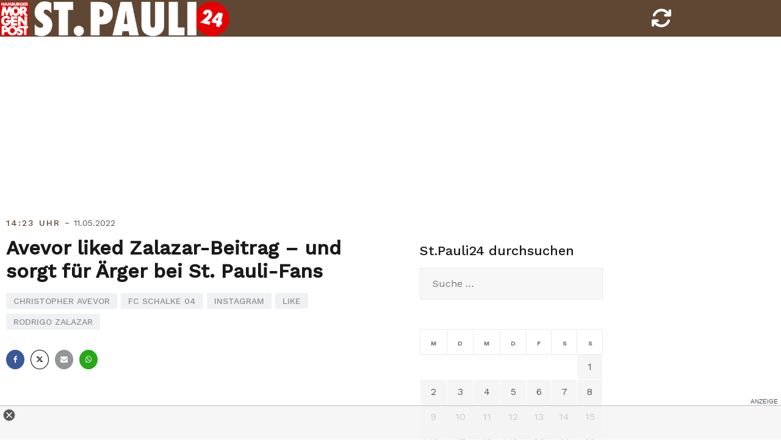

--- FILE ---
content_type: text/html; charset=UTF-8
request_url: https://stpauli24.mopo.de/2022/05/11/avevor-liked-zalazar-beitrag-und-sorgt-fuer-aerger-bei-st-pauli-fans.html
body_size: 13744
content:
<!doctype html>
<html lang="de-DE">
<head>
<script type="text/javascript" src="https://cdn.opencmp.net/tcf-v2/cmp-stub-latest.js" id="open-cmp-stub" data-activation-key="63a46e3511f9335bc487be7f" data-domain="stpauli24.mopo.de"></script>


<script type="module" src="//cl-eu2.k5a.io/617ed1c0b7590372fd538792.module.js"></script>
<script nomodule src="//cl-eu2.k5a.io/617ed1c0b7590372fd538792.nomodule.js" defer></script>

<script src="https://static.cleverpush.com/channel/loader/BFCJPNuM9iMbDhhD2.js" async></script>


<script type="text/javascript">
						window._taboola = window._taboola || [];
					  _taboola.push({article:'auto'});
					  !function (e, f, u, i) {
					    if (!document.getElementById(i)){
					      e.async = 1;
					      e.src = u;
					      e.id = i;
					      f.parentNode.insertBefore(e, f);
					    }
					  }(document.createElement('script'),
					  document.getElementsByTagName('script')[0],
					  '//cdn.taboola.com/libtrc/morgenpost-stpauli24/loader.js',
					  'tb_loader_script');
					  if(window.performance && typeof window.performance.mark == 'function')
					    {window.performance.mark('tbl_ic');}
</script>



	<script type="text/javascript">
			window._taboola = window._taboola || [];
			_taboola.push({
				mode: 'thumbnails-a-3x1',
				container: 'taboola-below-article-thumbnails',
				placement: 'Below Article Thumbnails',
				target_type: 'mix'
			});
		 console.log('below article in head');
	</script>




<!-- Copyright (c) 2000-2022 etracker GmbH. All rights reserved. -->
<!-- This material may not be reproduced, displayed, modified or distributed -->
<!-- without the express prior written permission of the copyright holder. -->
<!-- etracker tracklet 5.0 -->
<script type="text/javascript">
// var et_pagename = "";
// var et_areas = "";
// var et_tval = 0;
// var et_tsale = 0;
// var et_tonr = "";
// var et_basket = "";
var et_proxy_redirect = "//stats.mopo.de";
var et_seg1 = "51820";var et_seg2 = "Artikel";
</script>
<script id="_etLoader" type="text/javascript" charset="UTF-8" data-block-cookies="true"  data-secure-code="4EbOsx" src="//stats.mopo.de/code/e.js" async></script>
<!-- etracker tracklet 5.0 end -->

<!--
    ____               _      __           ___      __       __         _        __              _____________ _____    _____  ______    _
   / __ )___ _      __(_)____/ /_     ____/ (_)____/ /_     / /_  ___  (_)  ____/ /__  _____    /  __   __   /  __  \  / __  \/  __  \  / /
  / __  / _ \ | /| / / / ___/ __ \   / __  / / ___/ __ \   / __ \/ _ \/ /  / __  / _ \/ ___/   /  / /  / /  /  /  \  \/ (__) /  /  \  \/ /
 / /_/ /  __/ |/ |/ / / /  / /_/ /  / /_/ / / /__/ / / /  / /_/ /  __/ /  / /_/ /  __/ /      /  / /  / /  /\  \__/  /  ____/\  \__/  /_/
/_____/\___/|__/|__/_/_/  /_.___/   \__,_/_/\___/_/ /_/  /_.___/\___/_/   \__,_/\___/_/      /__/ /__/ /__/  \______/__/      \______(_)

Mehr unter https://www.mopo.de/jobs-bei-der-mopo

-->

    <script>
   const getCookieValue = (name) => (
     document.cookie.match('(^|;)\\s*' + name + '\\s*=\\s*([^;]+)')?.pop() || ''
  )
  </script>



	<meta charset="UTF-8">
	<meta name="viewport" content="width=device-width, initial-scale=1, user-scalable=no, maximum-scale=1">
	<link rel="profile" href="http://gmpg.org/xfn/11">
    <link href="https://stpauli24.mopo.de/wp-content/themes/airi-stpauli24/font/fontawesome/css/all.css" rel="stylesheet">
	<meta property="fb:admins" content="196072707519" />
	<meta property="fb:app_id" content="405303502919952"/>
	<meta property="twitter:account_id" content="557760874"/>

<meta name="theme-color" content="#604734">
<meta name="msapplication-navbutton-color" content="#604734">
<meta name="apple-mobile-web-app-status-bar-style" content="#604734">

	<meta name='robots' content='index, follow, max-image-preview:large, max-snippet:-1, max-video-preview:-1' />

	<!-- This site is optimized with the Yoast SEO plugin v20.8 - https://yoast.com/wordpress/plugins/seo/ -->
	<title>Avevor liked Zalazar-Beitrag – und sorgt für Ärger bei St. Pauli-Fans</title>
	<link rel="canonical" href="https://stpauli24.mopo.de/2022/05/11/avevor-liked-zalazar-beitrag-und-sorgt-fuer-aerger-bei-st-pauli-fans.html" />
	<meta property="og:locale" content="de_DE" />
	<meta property="og:type" content="article" />
	<meta property="og:title" content="Avevor liked Zalazar-Beitrag – und sorgt für Ärger bei St. Pauli-Fans" />
	<meta property="og:description" content="Dass ausgerechnet Ex-St. Pauli-Profi Rodrygo Zalazar das 3:2 für Schalke erzielte und damit die Aufstiegshoffnungen [&hellip;]" />
	<meta property="og:url" content="https://stpauli24.mopo.de/2022/05/11/avevor-liked-zalazar-beitrag-und-sorgt-fuer-aerger-bei-st-pauli-fans.html" />
	<meta property="og:site_name" content="StPauli24" />
	<meta property="article:publisher" content="https://www.facebook.com/hamburgermorgenpost" />
	<meta property="article:published_time" content="2022-05-11T12:23:14+00:00" />
	<meta property="article:modified_time" content="2022-05-11T12:08:43+00:00" />
	<meta property="og:image" content="https://stpauli24.mopo.de/wp-content/uploads/2022/05/Screenshot-Instagram-300x279.png" />
	<meta name="author" content="Tim Meinke" />
	<meta name="twitter:card" content="summary_large_image" />
	<meta name="twitter:creator" content="@mopo_sport" />
	<meta name="twitter:site" content="@mopo_sport" />
	<meta name="twitter:label1" content="Verfasst von" />
	<meta name="twitter:data1" content="Tim Meinke" />
	<meta name="twitter:label2" content="Geschätzte Lesezeit" />
	<meta name="twitter:data2" content="1 Minute" />
	<script type="application/ld+json" class="yoast-schema-graph">{"@context":"https://schema.org","@graph":[{"@type":["Article","BlogPosting"],"@id":"https://stpauli24.mopo.de/2022/05/11/avevor-liked-zalazar-beitrag-und-sorgt-fuer-aerger-bei-st-pauli-fans.html#article","isPartOf":{"@id":"https://stpauli24.mopo.de/2022/05/11/avevor-liked-zalazar-beitrag-und-sorgt-fuer-aerger-bei-st-pauli-fans.html"},"author":{"name":"Tim Meinke","@id":"https://stpauli24.mopo.de/#/schema/person/d0b4b2a05404d6c7a520f59a02bab02e"},"headline":"Avevor liked Zalazar-Beitrag – und sorgt für Ärger bei St. Pauli-Fans","datePublished":"2022-05-11T12:23:14+00:00","dateModified":"2022-05-11T12:08:43+00:00","mainEntityOfPage":{"@id":"https://stpauli24.mopo.de/2022/05/11/avevor-liked-zalazar-beitrag-und-sorgt-fuer-aerger-bei-st-pauli-fans.html"},"wordCount":144,"publisher":{"@id":"https://stpauli24.mopo.de/#organization"},"image":{"@id":"https://stpauli24.mopo.de/2022/05/11/avevor-liked-zalazar-beitrag-und-sorgt-fuer-aerger-bei-st-pauli-fans.html#primaryimage"},"thumbnailUrl":"https://stpauli24.mopo.de/wp-content/uploads/2022/05/Screenshot-Instagram-300x279.png","keywords":["Christopher Avevor","FC Schalke 04","Instagram","Like","Rodrigo Zalazar"],"articleSection":["stpauli24"],"inLanguage":"de-DE"},{"@type":"WebPage","@id":"https://stpauli24.mopo.de/2022/05/11/avevor-liked-zalazar-beitrag-und-sorgt-fuer-aerger-bei-st-pauli-fans.html","url":"https://stpauli24.mopo.de/2022/05/11/avevor-liked-zalazar-beitrag-und-sorgt-fuer-aerger-bei-st-pauli-fans.html","name":"Avevor liked Zalazar-Beitrag – und sorgt für Ärger bei St. Pauli-Fans","isPartOf":{"@id":"https://stpauli24.mopo.de/#website"},"primaryImageOfPage":{"@id":"https://stpauli24.mopo.de/2022/05/11/avevor-liked-zalazar-beitrag-und-sorgt-fuer-aerger-bei-st-pauli-fans.html#primaryimage"},"image":{"@id":"https://stpauli24.mopo.de/2022/05/11/avevor-liked-zalazar-beitrag-und-sorgt-fuer-aerger-bei-st-pauli-fans.html#primaryimage"},"thumbnailUrl":"https://stpauli24.mopo.de/wp-content/uploads/2022/05/Screenshot-Instagram-300x279.png","datePublished":"2022-05-11T12:23:14+00:00","dateModified":"2022-05-11T12:08:43+00:00","breadcrumb":{"@id":"https://stpauli24.mopo.de/2022/05/11/avevor-liked-zalazar-beitrag-und-sorgt-fuer-aerger-bei-st-pauli-fans.html#breadcrumb"},"inLanguage":"de-DE","potentialAction":[{"@type":"ReadAction","target":["https://stpauli24.mopo.de/2022/05/11/avevor-liked-zalazar-beitrag-und-sorgt-fuer-aerger-bei-st-pauli-fans.html"]}]},{"@type":"ImageObject","inLanguage":"de-DE","@id":"https://stpauli24.mopo.de/2022/05/11/avevor-liked-zalazar-beitrag-und-sorgt-fuer-aerger-bei-st-pauli-fans.html#primaryimage","url":"https://stpauli24.mopo.de/wp-content/uploads/2022/05/Screenshot-Instagram.png","contentUrl":"https://stpauli24.mopo.de/wp-content/uploads/2022/05/Screenshot-Instagram.png","width":694,"height":645,"caption":"Screenshot Instagram"},{"@type":"BreadcrumbList","@id":"https://stpauli24.mopo.de/2022/05/11/avevor-liked-zalazar-beitrag-und-sorgt-fuer-aerger-bei-st-pauli-fans.html#breadcrumb","itemListElement":[{"@type":"ListItem","position":1,"name":"Startseite","item":"https://stpauli24.mopo.de/"},{"@type":"ListItem","position":2,"name":"Avevor liked Zalazar-Beitrag – und sorgt für Ärger bei St. Pauli-Fans"}]},{"@type":"WebSite","@id":"https://stpauli24.mopo.de/#website","url":"https://stpauli24.mopo.de/","name":"StPauli24","description":"Der St.Pauli-Liveticker der MOPO","publisher":{"@id":"https://stpauli24.mopo.de/#organization"},"potentialAction":[{"@type":"SearchAction","target":{"@type":"EntryPoint","urlTemplate":"https://stpauli24.mopo.de/?s={search_term_string}"},"query-input":"required name=search_term_string"}],"inLanguage":"de-DE"},{"@type":"Organization","@id":"https://stpauli24.mopo.de/#organization","name":"Morgenpost Verlag GmbH","url":"https://stpauli24.mopo.de/","logo":{"@type":"ImageObject","inLanguage":"de-DE","@id":"https://stpauli24.mopo.de/#/schema/logo/image/","url":"https://stpauli24.mopo.de/wp-content/uploads/2019/03/325x80_StPauli24.png","contentUrl":"https://stpauli24.mopo.de/wp-content/uploads/2019/03/325x80_StPauli24.png","width":325,"height":80,"caption":"Morgenpost Verlag GmbH"},"image":{"@id":"https://stpauli24.mopo.de/#/schema/logo/image/"},"sameAs":["https://www.facebook.com/hamburgermorgenpost","https://twitter.com/mopo_sport","https://www.instagram.com/hamburgermorgenpost/","https://www.linkedin.com/company/morgenpost-verlag-gmbh"]},{"@type":"Person","@id":"https://stpauli24.mopo.de/#/schema/person/d0b4b2a05404d6c7a520f59a02bab02e","name":"Tim Meinke"}]}</script>
	<!-- / Yoast SEO plugin. -->


<link rel="alternate" type="application/rss+xml" title="StPauli24 &raquo; Feed" href="https://stpauli24.mopo.de/feed" />
<link rel="alternate" type="application/rss+xml" title="StPauli24 &raquo; Kommentar-Feed" href="https://stpauli24.mopo.de/comments/feed" />
<link rel="alternate" type="application/rss+xml" title="StPauli24 &raquo; Avevor liked Zalazar-Beitrag – und sorgt für Ärger bei St. Pauli-Fans Kommentar-Feed" href="https://stpauli24.mopo.de/2022/05/11/avevor-liked-zalazar-beitrag-und-sorgt-fuer-aerger-bei-st-pauli-fans.html/feed" />
<link rel='stylesheet' id='airi-bootstrap-css' href='https://stpauli24.mopo.de/wp-content/themes/airi-stpauli24/css/bootstrap/bootstrap.min.css?ver=1' type='text/css' media='all' />
<link rel='stylesheet' id='wp-block-library-css' href='https://stpauli24.mopo.de/wp-includes/css/dist/block-library/style.min.css?ver=6.2.2' type='text/css' media='all' />
<link rel='stylesheet' id='classic-theme-styles-css' href='https://stpauli24.mopo.de/wp-includes/css/classic-themes.min.css?ver=6.2.2' type='text/css' media='all' />
<style id='global-styles-inline-css' type='text/css'>
body{--wp--preset--color--black: #000000;--wp--preset--color--cyan-bluish-gray: #abb8c3;--wp--preset--color--white: #ffffff;--wp--preset--color--pale-pink: #f78da7;--wp--preset--color--vivid-red: #cf2e2e;--wp--preset--color--luminous-vivid-orange: #ff6900;--wp--preset--color--luminous-vivid-amber: #fcb900;--wp--preset--color--light-green-cyan: #7bdcb5;--wp--preset--color--vivid-green-cyan: #00d084;--wp--preset--color--pale-cyan-blue: #8ed1fc;--wp--preset--color--vivid-cyan-blue: #0693e3;--wp--preset--color--vivid-purple: #9b51e0;--wp--preset--gradient--vivid-cyan-blue-to-vivid-purple: linear-gradient(135deg,rgba(6,147,227,1) 0%,rgb(155,81,224) 100%);--wp--preset--gradient--light-green-cyan-to-vivid-green-cyan: linear-gradient(135deg,rgb(122,220,180) 0%,rgb(0,208,130) 100%);--wp--preset--gradient--luminous-vivid-amber-to-luminous-vivid-orange: linear-gradient(135deg,rgba(252,185,0,1) 0%,rgba(255,105,0,1) 100%);--wp--preset--gradient--luminous-vivid-orange-to-vivid-red: linear-gradient(135deg,rgba(255,105,0,1) 0%,rgb(207,46,46) 100%);--wp--preset--gradient--very-light-gray-to-cyan-bluish-gray: linear-gradient(135deg,rgb(238,238,238) 0%,rgb(169,184,195) 100%);--wp--preset--gradient--cool-to-warm-spectrum: linear-gradient(135deg,rgb(74,234,220) 0%,rgb(151,120,209) 20%,rgb(207,42,186) 40%,rgb(238,44,130) 60%,rgb(251,105,98) 80%,rgb(254,248,76) 100%);--wp--preset--gradient--blush-light-purple: linear-gradient(135deg,rgb(255,206,236) 0%,rgb(152,150,240) 100%);--wp--preset--gradient--blush-bordeaux: linear-gradient(135deg,rgb(254,205,165) 0%,rgb(254,45,45) 50%,rgb(107,0,62) 100%);--wp--preset--gradient--luminous-dusk: linear-gradient(135deg,rgb(255,203,112) 0%,rgb(199,81,192) 50%,rgb(65,88,208) 100%);--wp--preset--gradient--pale-ocean: linear-gradient(135deg,rgb(255,245,203) 0%,rgb(182,227,212) 50%,rgb(51,167,181) 100%);--wp--preset--gradient--electric-grass: linear-gradient(135deg,rgb(202,248,128) 0%,rgb(113,206,126) 100%);--wp--preset--gradient--midnight: linear-gradient(135deg,rgb(2,3,129) 0%,rgb(40,116,252) 100%);--wp--preset--duotone--dark-grayscale: url('#wp-duotone-dark-grayscale');--wp--preset--duotone--grayscale: url('#wp-duotone-grayscale');--wp--preset--duotone--purple-yellow: url('#wp-duotone-purple-yellow');--wp--preset--duotone--blue-red: url('#wp-duotone-blue-red');--wp--preset--duotone--midnight: url('#wp-duotone-midnight');--wp--preset--duotone--magenta-yellow: url('#wp-duotone-magenta-yellow');--wp--preset--duotone--purple-green: url('#wp-duotone-purple-green');--wp--preset--duotone--blue-orange: url('#wp-duotone-blue-orange');--wp--preset--font-size--small: 13px;--wp--preset--font-size--medium: 20px;--wp--preset--font-size--large: 36px;--wp--preset--font-size--x-large: 42px;--wp--preset--spacing--20: 0.44rem;--wp--preset--spacing--30: 0.67rem;--wp--preset--spacing--40: 1rem;--wp--preset--spacing--50: 1.5rem;--wp--preset--spacing--60: 2.25rem;--wp--preset--spacing--70: 3.38rem;--wp--preset--spacing--80: 5.06rem;--wp--preset--shadow--natural: 6px 6px 9px rgba(0, 0, 0, 0.2);--wp--preset--shadow--deep: 12px 12px 50px rgba(0, 0, 0, 0.4);--wp--preset--shadow--sharp: 6px 6px 0px rgba(0, 0, 0, 0.2);--wp--preset--shadow--outlined: 6px 6px 0px -3px rgba(255, 255, 255, 1), 6px 6px rgba(0, 0, 0, 1);--wp--preset--shadow--crisp: 6px 6px 0px rgba(0, 0, 0, 1);}:where(.is-layout-flex){gap: 0.5em;}body .is-layout-flow > .alignleft{float: left;margin-inline-start: 0;margin-inline-end: 2em;}body .is-layout-flow > .alignright{float: right;margin-inline-start: 2em;margin-inline-end: 0;}body .is-layout-flow > .aligncenter{margin-left: auto !important;margin-right: auto !important;}body .is-layout-constrained > .alignleft{float: left;margin-inline-start: 0;margin-inline-end: 2em;}body .is-layout-constrained > .alignright{float: right;margin-inline-start: 2em;margin-inline-end: 0;}body .is-layout-constrained > .aligncenter{margin-left: auto !important;margin-right: auto !important;}body .is-layout-constrained > :where(:not(.alignleft):not(.alignright):not(.alignfull)){max-width: var(--wp--style--global--content-size);margin-left: auto !important;margin-right: auto !important;}body .is-layout-constrained > .alignwide{max-width: var(--wp--style--global--wide-size);}body .is-layout-flex{display: flex;}body .is-layout-flex{flex-wrap: wrap;align-items: center;}body .is-layout-flex > *{margin: 0;}:where(.wp-block-columns.is-layout-flex){gap: 2em;}.has-black-color{color: var(--wp--preset--color--black) !important;}.has-cyan-bluish-gray-color{color: var(--wp--preset--color--cyan-bluish-gray) !important;}.has-white-color{color: var(--wp--preset--color--white) !important;}.has-pale-pink-color{color: var(--wp--preset--color--pale-pink) !important;}.has-vivid-red-color{color: var(--wp--preset--color--vivid-red) !important;}.has-luminous-vivid-orange-color{color: var(--wp--preset--color--luminous-vivid-orange) !important;}.has-luminous-vivid-amber-color{color: var(--wp--preset--color--luminous-vivid-amber) !important;}.has-light-green-cyan-color{color: var(--wp--preset--color--light-green-cyan) !important;}.has-vivid-green-cyan-color{color: var(--wp--preset--color--vivid-green-cyan) !important;}.has-pale-cyan-blue-color{color: var(--wp--preset--color--pale-cyan-blue) !important;}.has-vivid-cyan-blue-color{color: var(--wp--preset--color--vivid-cyan-blue) !important;}.has-vivid-purple-color{color: var(--wp--preset--color--vivid-purple) !important;}.has-black-background-color{background-color: var(--wp--preset--color--black) !important;}.has-cyan-bluish-gray-background-color{background-color: var(--wp--preset--color--cyan-bluish-gray) !important;}.has-white-background-color{background-color: var(--wp--preset--color--white) !important;}.has-pale-pink-background-color{background-color: var(--wp--preset--color--pale-pink) !important;}.has-vivid-red-background-color{background-color: var(--wp--preset--color--vivid-red) !important;}.has-luminous-vivid-orange-background-color{background-color: var(--wp--preset--color--luminous-vivid-orange) !important;}.has-luminous-vivid-amber-background-color{background-color: var(--wp--preset--color--luminous-vivid-amber) !important;}.has-light-green-cyan-background-color{background-color: var(--wp--preset--color--light-green-cyan) !important;}.has-vivid-green-cyan-background-color{background-color: var(--wp--preset--color--vivid-green-cyan) !important;}.has-pale-cyan-blue-background-color{background-color: var(--wp--preset--color--pale-cyan-blue) !important;}.has-vivid-cyan-blue-background-color{background-color: var(--wp--preset--color--vivid-cyan-blue) !important;}.has-vivid-purple-background-color{background-color: var(--wp--preset--color--vivid-purple) !important;}.has-black-border-color{border-color: var(--wp--preset--color--black) !important;}.has-cyan-bluish-gray-border-color{border-color: var(--wp--preset--color--cyan-bluish-gray) !important;}.has-white-border-color{border-color: var(--wp--preset--color--white) !important;}.has-pale-pink-border-color{border-color: var(--wp--preset--color--pale-pink) !important;}.has-vivid-red-border-color{border-color: var(--wp--preset--color--vivid-red) !important;}.has-luminous-vivid-orange-border-color{border-color: var(--wp--preset--color--luminous-vivid-orange) !important;}.has-luminous-vivid-amber-border-color{border-color: var(--wp--preset--color--luminous-vivid-amber) !important;}.has-light-green-cyan-border-color{border-color: var(--wp--preset--color--light-green-cyan) !important;}.has-vivid-green-cyan-border-color{border-color: var(--wp--preset--color--vivid-green-cyan) !important;}.has-pale-cyan-blue-border-color{border-color: var(--wp--preset--color--pale-cyan-blue) !important;}.has-vivid-cyan-blue-border-color{border-color: var(--wp--preset--color--vivid-cyan-blue) !important;}.has-vivid-purple-border-color{border-color: var(--wp--preset--color--vivid-purple) !important;}.has-vivid-cyan-blue-to-vivid-purple-gradient-background{background: var(--wp--preset--gradient--vivid-cyan-blue-to-vivid-purple) !important;}.has-light-green-cyan-to-vivid-green-cyan-gradient-background{background: var(--wp--preset--gradient--light-green-cyan-to-vivid-green-cyan) !important;}.has-luminous-vivid-amber-to-luminous-vivid-orange-gradient-background{background: var(--wp--preset--gradient--luminous-vivid-amber-to-luminous-vivid-orange) !important;}.has-luminous-vivid-orange-to-vivid-red-gradient-background{background: var(--wp--preset--gradient--luminous-vivid-orange-to-vivid-red) !important;}.has-very-light-gray-to-cyan-bluish-gray-gradient-background{background: var(--wp--preset--gradient--very-light-gray-to-cyan-bluish-gray) !important;}.has-cool-to-warm-spectrum-gradient-background{background: var(--wp--preset--gradient--cool-to-warm-spectrum) !important;}.has-blush-light-purple-gradient-background{background: var(--wp--preset--gradient--blush-light-purple) !important;}.has-blush-bordeaux-gradient-background{background: var(--wp--preset--gradient--blush-bordeaux) !important;}.has-luminous-dusk-gradient-background{background: var(--wp--preset--gradient--luminous-dusk) !important;}.has-pale-ocean-gradient-background{background: var(--wp--preset--gradient--pale-ocean) !important;}.has-electric-grass-gradient-background{background: var(--wp--preset--gradient--electric-grass) !important;}.has-midnight-gradient-background{background: var(--wp--preset--gradient--midnight) !important;}.has-small-font-size{font-size: var(--wp--preset--font-size--small) !important;}.has-medium-font-size{font-size: var(--wp--preset--font-size--medium) !important;}.has-large-font-size{font-size: var(--wp--preset--font-size--large) !important;}.has-x-large-font-size{font-size: var(--wp--preset--font-size--x-large) !important;}
.wp-block-navigation a:where(:not(.wp-element-button)){color: inherit;}
:where(.wp-block-columns.is-layout-flex){gap: 2em;}
.wp-block-pullquote{font-size: 1.5em;line-height: 1.6;}
</style>
<link rel='stylesheet' id='airi-style-css' href='https://stpauli24.mopo.de/wp-content/themes/airi-stpauli24/style.css?ver=6.2.2' type='text/css' media='all' />
<link rel='stylesheet' id='airi-font-awesome-css' href='https://stpauli24.mopo.de/wp-content/themes/airi-stpauli24/css/font-awesome/css/font-awesome.min.css?ver=6.2.2' type='text/css' media='all' />
<script type='text/javascript' src='https://stpauli24.mopo.de/wp-includes/js/jquery/jquery.min.js?ver=3.6.4' id='jquery-core-js'></script>
<script type='text/javascript' src='https://stpauli24.mopo.de/wp-includes/js/jquery/jquery-migrate.min.js?ver=3.4.0' id='jquery-migrate-js'></script>
<link rel="https://api.w.org/" href="https://stpauli24.mopo.de/wp-json/" /><link rel="alternate" type="application/json" href="https://stpauli24.mopo.de/wp-json/wp/v2/posts/51820" /><link rel="EditURI" type="application/rsd+xml" title="RSD" href="https://stpauli24.mopo.de/xmlrpc.php?rsd" />
<link rel="wlwmanifest" type="application/wlwmanifest+xml" href="https://stpauli24.mopo.de/wp-includes/wlwmanifest.xml" />
<meta name="generator" content="WordPress 6.2.2" />
<link rel='shortlink' href='https://stpauli24.mopo.de/?p=51820' />
<link rel="alternate" type="application/json+oembed" href="https://stpauli24.mopo.de/wp-json/oembed/1.0/embed?url=https%3A%2F%2Fstpauli24.mopo.de%2F2022%2F05%2F11%2Favevor-liked-zalazar-beitrag-und-sorgt-fuer-aerger-bei-st-pauli-fans.html" />
<link rel="alternate" type="text/xml+oembed" href="https://stpauli24.mopo.de/wp-json/oembed/1.0/embed?url=https%3A%2F%2Fstpauli24.mopo.de%2F2022%2F05%2F11%2Favevor-liked-zalazar-beitrag-und-sorgt-fuer-aerger-bei-st-pauli-fans.html&#038;format=xml" />
<link rel="pingback" href="https://stpauli24.mopo.de/xmlrpc.php">
<script async="" src="https://cdn.confiant-integrations.net/dYP6rDZ5mPeUPEK34WIp4RYZbzg/gpt_and_prebid/config.js"></script>


<!-- STPAULI 24 - Google Ad Manager globale Targetings -->
<script>

// Übergabe an Google Ad Manager
   var adHandler = adHandler || {cmd: []};
adHandler.cmd.push(function () {
adHandler.service.setTargeting('iab_category', ['IAB1-2', 'IAB 12-3', 'IAB17', 'IAB17-44', '483', '533']);

adHandler.service.request();
   });
</script>
<script async src="https://cpg-cdn.com/PUSH/MOPO/st.pauli24_article.js"></script>

<script async='async' src="https://functions.adnami.io/api/macro/adsm.macro.mopo.de.js"></script> 

	<script type="text/javascript">
	__tcfapi("addEventListener", 2, function (tcData, success) {
	    if (success == false) {
	        //console.error("addEventListener throws error");
	    } else {
	        console.log("Event listener: ", success, tcData);
	        // Signale fuer Nicht-IAB Vendoren anfragen
	        __tcfapi("getCustomData", 2, function (customData, success) {
	            if (success == false) {
	                console.error("\tgetCustomData error");
	            } else {
	                //console.log("\tgetCustomData:", customData);
	                // Check if Custom Vendor 1675 has consent:
	                if (customData.vendor.consents["1675"] === true) {
										//console.log("tracking: enabled");
											_etracker.enableCookies('stpauli24.mopo.de');
	                } else {
										//console.log("tracking: disabled");
											_etracker.disableCookies('stpauli24.mopo.de');
	                }
	            }
	        });
	    }
	});
	</script>



<style id="kirki-inline-styles">h1,h2,h3,h4,h5,h6,.site-title{font-family:Work Sans;font-weight:500;}body{font-family:Work Sans;font-weight:400;font-size:18px;}.site-title{font-size:36px;}.site-description{font-size:16px;}.main-navigation li{font-size:16px;}.main-navigation ul ul li{font-size:13px;}.blog-loop .entry-title{font-size:28px;}.single-post .entry-title{font-size:32px;color:#191919;}.widget-area .widget-title{font-size:24px;}.widget-area .widget{font-size:16px;}.sidebar-column .widget-title{font-size:20px;}.sidebar-column .widget{font-size:16px;}.site-info{font-size:13px;}.woocommerce div.product .woocommerce-tabs ul.tabs li.active a,.product div.entry-summary p.price, .product div.entry-summary span.price,.athemes-blog:not(.airi_athemes_blog_skin) .posted-on a,.athemes-blog:not(.airi_athemes_blog_skin) .byline a:hover,.testimonials-section.style1:before,.single-post .read-more-link .gt,.blog-loop .read-more-link .gt,.single-post .posted-on a,.blog-loop .posted-on a,.entry-title a:hover,.airi_recent_entries .post-date,.menuStyle3 .top-bar .contact-item .fa,.menuStyle4 .contact-area .contact-block .contact-icon,.widget_categories li:hover::before,.widget_categories li:hover a{color:#604734;}.product .single_add_to_cart_button.button.alt,.menuStyle4 .contact-area .contact-block .contact-icon,button,.button,input[type="button"],input[type="reset"],input[type="submit"]{border-color:#604734;}.woocommerce-checkout button.button.alt,.woocommerce-checkout button.button.alt:hover,.woocommerce-cart .cart-collaterals .cart_totals .button:hover,.woocommerce-cart .cart-collaterals .cart_totals .button,.product .single_add_to_cart_button.button.alt:hover,.product .single_add_to_cart_button.button.alt,.woocommerce ul.products li.product .button,.menuStyle2 .main-navigation a:hover:after, .menuStyle2 .main-navigation .current-menu-item:after,.menuMOPO .main-navigation a:hover:after, .menuMOPO .main-navigation .current-menu-item:after, .comments-area .comment-reply-link:hover,.menuStyle4 .main-navigation .header-cta:before,.menuStyle4 .main-navigation .header-cta,button,.button,input[type="button"],input[type="reset"],input[type="submit"],.menuStyle3 .main-navigation a:hover:after,.menuStyle3 .main-navigation .current-menu-item:after{background-color:#604734;}.menuMOPO .site-title a{color:#191919;}.menuMOPO .sticky-wrapper.is-sticky .site-title a{color:#191919;}.menuMOPO .site-description{color:#707070;}.menuMOPO .sticky-wrapper.is-sticky .site-description{color:#707070;}.menuMOPO .main-navigation a{color:#191919;}.menuMOPO .sticky-wrapper.is-sticky .main-navigation a{color:#191919;}.menuMOPO .site-header{background-color:#fff;}.menuMOPO .is-sticky .site-header{background-color:#ffffff;}#site-navigation ul ul li a{color:#1c1c1c;}#site-navigation ul ul li{background-color:#f7f7f7;}.menuStyle1 .mobile-menu-toggle_lines, .menuStyle1 .mobile-menu-toggle_lines:before, .menuStyle1 .mobile-menu-toggle_lines:after,.menuStyle1 .mobile-menu-toggle_lines,.mobile-menu-toggle_lines:before, .mobile-menu-toggle_lines:after,.mobile-menu-toggle_lines,.menuStyle3 .mobile-menu-toggle_lines,.menuStyle3 .mobile-menu-toggle_lines:before, .menuStyle3 .mobile-menu-toggle_lines:after{background:#ffffff;}.entry-title a{color:#191919;}.single-post .post-cat, .blog-loop .post-cat{background-color:#eff1f4;}.single-post .entry-meta, .blog-loop .entry-meta{color:#bfbfbf;}.single-post .entry-meta .byline a, .blog-loop .entry-meta .byline a{color:#595959;}.single-post .entry-content, .blog-loop .entry-content{color:#595959;}.widget .widget-title{color:#191919;}.widget{color:#707070;}.widget a{color:#595959;}/* vietnamese */
@font-face {
  font-family: 'Work Sans';
  font-style: normal;
  font-weight: 400;
  font-display: swap;
  src: url(https://stpauli24.mopo.de/wp-content/fonts/work-sans/QGY_z_wNahGAdqQ43RhVcIgYT2Xz5u32K0nXBiAJoI3ZKyHqQvhf.woff) format('woff');
  unicode-range: U+0102-0103, U+0110-0111, U+0128-0129, U+0168-0169, U+01A0-01A1, U+01AF-01B0, U+0300-0301, U+0303-0304, U+0308-0309, U+0323, U+0329, U+1EA0-1EF9, U+20AB;
}
/* latin-ext */
@font-face {
  font-family: 'Work Sans';
  font-style: normal;
  font-weight: 400;
  font-display: swap;
  src: url(https://stpauli24.mopo.de/wp-content/fonts/work-sans/QGY_z_wNahGAdqQ43RhVcIgYT2Xz5u32K0nXBiEJoI3ZKyHqQvhf.woff) format('woff');
  unicode-range: U+0100-02BA, U+02BD-02C5, U+02C7-02CC, U+02CE-02D7, U+02DD-02FF, U+0304, U+0308, U+0329, U+1D00-1DBF, U+1E00-1E9F, U+1EF2-1EFF, U+2020, U+20A0-20AB, U+20AD-20C0, U+2113, U+2C60-2C7F, U+A720-A7FF;
}
/* latin */
@font-face {
  font-family: 'Work Sans';
  font-style: normal;
  font-weight: 400;
  font-display: swap;
  src: url(https://stpauli24.mopo.de/wp-content/fonts/work-sans/QGY_z_wNahGAdqQ43RhVcIgYT2Xz5u32K0nXBi8JoI3ZKyHqQg.woff) format('woff');
  unicode-range: U+0000-00FF, U+0131, U+0152-0153, U+02BB-02BC, U+02C6, U+02DA, U+02DC, U+0304, U+0308, U+0329, U+2000-206F, U+20AC, U+2122, U+2191, U+2193, U+2212, U+2215, U+FEFF, U+FFFD;
}
/* vietnamese */
@font-face {
  font-family: 'Work Sans';
  font-style: normal;
  font-weight: 500;
  font-display: swap;
  src: url(https://stpauli24.mopo.de/wp-content/fonts/work-sans/QGY_z_wNahGAdqQ43RhVcIgYT2Xz5u32K3vXBiAJoI3ZKyHqQvhf.woff) format('woff');
  unicode-range: U+0102-0103, U+0110-0111, U+0128-0129, U+0168-0169, U+01A0-01A1, U+01AF-01B0, U+0300-0301, U+0303-0304, U+0308-0309, U+0323, U+0329, U+1EA0-1EF9, U+20AB;
}
/* latin-ext */
@font-face {
  font-family: 'Work Sans';
  font-style: normal;
  font-weight: 500;
  font-display: swap;
  src: url(https://stpauli24.mopo.de/wp-content/fonts/work-sans/QGY_z_wNahGAdqQ43RhVcIgYT2Xz5u32K3vXBiEJoI3ZKyHqQvhf.woff) format('woff');
  unicode-range: U+0100-02BA, U+02BD-02C5, U+02C7-02CC, U+02CE-02D7, U+02DD-02FF, U+0304, U+0308, U+0329, U+1D00-1DBF, U+1E00-1E9F, U+1EF2-1EFF, U+2020, U+20A0-20AB, U+20AD-20C0, U+2113, U+2C60-2C7F, U+A720-A7FF;
}
/* latin */
@font-face {
  font-family: 'Work Sans';
  font-style: normal;
  font-weight: 500;
  font-display: swap;
  src: url(https://stpauli24.mopo.de/wp-content/fonts/work-sans/QGY_z_wNahGAdqQ43RhVcIgYT2Xz5u32K3vXBi8JoI3ZKyHqQg.woff) format('woff');
  unicode-range: U+0000-00FF, U+0131, U+0152-0153, U+02BB-02BC, U+02C6, U+02DA, U+02DC, U+0304, U+0308, U+0329, U+2000-206F, U+20AC, U+2122, U+2191, U+2193, U+2212, U+2215, U+FEFF, U+FFFD;
}/* vietnamese */
@font-face {
  font-family: 'Work Sans';
  font-style: normal;
  font-weight: 400;
  font-display: swap;
  src: url(https://stpauli24.mopo.de/wp-content/fonts/work-sans/QGY_z_wNahGAdqQ43RhVcIgYT2Xz5u32K0nXBiAJoI3ZKyHqQvhf.woff) format('woff');
  unicode-range: U+0102-0103, U+0110-0111, U+0128-0129, U+0168-0169, U+01A0-01A1, U+01AF-01B0, U+0300-0301, U+0303-0304, U+0308-0309, U+0323, U+0329, U+1EA0-1EF9, U+20AB;
}
/* latin-ext */
@font-face {
  font-family: 'Work Sans';
  font-style: normal;
  font-weight: 400;
  font-display: swap;
  src: url(https://stpauli24.mopo.de/wp-content/fonts/work-sans/QGY_z_wNahGAdqQ43RhVcIgYT2Xz5u32K0nXBiEJoI3ZKyHqQvhf.woff) format('woff');
  unicode-range: U+0100-02BA, U+02BD-02C5, U+02C7-02CC, U+02CE-02D7, U+02DD-02FF, U+0304, U+0308, U+0329, U+1D00-1DBF, U+1E00-1E9F, U+1EF2-1EFF, U+2020, U+20A0-20AB, U+20AD-20C0, U+2113, U+2C60-2C7F, U+A720-A7FF;
}
/* latin */
@font-face {
  font-family: 'Work Sans';
  font-style: normal;
  font-weight: 400;
  font-display: swap;
  src: url(https://stpauli24.mopo.de/wp-content/fonts/work-sans/QGY_z_wNahGAdqQ43RhVcIgYT2Xz5u32K0nXBi8JoI3ZKyHqQg.woff) format('woff');
  unicode-range: U+0000-00FF, U+0131, U+0152-0153, U+02BB-02BC, U+02C6, U+02DA, U+02DC, U+0304, U+0308, U+0329, U+2000-206F, U+20AC, U+2122, U+2191, U+2193, U+2212, U+2215, U+FEFF, U+FFFD;
}
/* vietnamese */
@font-face {
  font-family: 'Work Sans';
  font-style: normal;
  font-weight: 500;
  font-display: swap;
  src: url(https://stpauli24.mopo.de/wp-content/fonts/work-sans/QGY_z_wNahGAdqQ43RhVcIgYT2Xz5u32K3vXBiAJoI3ZKyHqQvhf.woff) format('woff');
  unicode-range: U+0102-0103, U+0110-0111, U+0128-0129, U+0168-0169, U+01A0-01A1, U+01AF-01B0, U+0300-0301, U+0303-0304, U+0308-0309, U+0323, U+0329, U+1EA0-1EF9, U+20AB;
}
/* latin-ext */
@font-face {
  font-family: 'Work Sans';
  font-style: normal;
  font-weight: 500;
  font-display: swap;
  src: url(https://stpauli24.mopo.de/wp-content/fonts/work-sans/QGY_z_wNahGAdqQ43RhVcIgYT2Xz5u32K3vXBiEJoI3ZKyHqQvhf.woff) format('woff');
  unicode-range: U+0100-02BA, U+02BD-02C5, U+02C7-02CC, U+02CE-02D7, U+02DD-02FF, U+0304, U+0308, U+0329, U+1D00-1DBF, U+1E00-1E9F, U+1EF2-1EFF, U+2020, U+20A0-20AB, U+20AD-20C0, U+2113, U+2C60-2C7F, U+A720-A7FF;
}
/* latin */
@font-face {
  font-family: 'Work Sans';
  font-style: normal;
  font-weight: 500;
  font-display: swap;
  src: url(https://stpauli24.mopo.de/wp-content/fonts/work-sans/QGY_z_wNahGAdqQ43RhVcIgYT2Xz5u32K3vXBi8JoI3ZKyHqQg.woff) format('woff');
  unicode-range: U+0000-00FF, U+0131, U+0152-0153, U+02BB-02BC, U+02C6, U+02DA, U+02DC, U+0304, U+0308, U+0329, U+2000-206F, U+20AC, U+2122, U+2191, U+2193, U+2212, U+2215, U+FEFF, U+FFFD;
}/* vietnamese */
@font-face {
  font-family: 'Work Sans';
  font-style: normal;
  font-weight: 400;
  font-display: swap;
  src: url(https://stpauli24.mopo.de/wp-content/fonts/work-sans/QGY_z_wNahGAdqQ43RhVcIgYT2Xz5u32K0nXBiAJoI3ZKyHqQvhf.woff) format('woff');
  unicode-range: U+0102-0103, U+0110-0111, U+0128-0129, U+0168-0169, U+01A0-01A1, U+01AF-01B0, U+0300-0301, U+0303-0304, U+0308-0309, U+0323, U+0329, U+1EA0-1EF9, U+20AB;
}
/* latin-ext */
@font-face {
  font-family: 'Work Sans';
  font-style: normal;
  font-weight: 400;
  font-display: swap;
  src: url(https://stpauli24.mopo.de/wp-content/fonts/work-sans/QGY_z_wNahGAdqQ43RhVcIgYT2Xz5u32K0nXBiEJoI3ZKyHqQvhf.woff) format('woff');
  unicode-range: U+0100-02BA, U+02BD-02C5, U+02C7-02CC, U+02CE-02D7, U+02DD-02FF, U+0304, U+0308, U+0329, U+1D00-1DBF, U+1E00-1E9F, U+1EF2-1EFF, U+2020, U+20A0-20AB, U+20AD-20C0, U+2113, U+2C60-2C7F, U+A720-A7FF;
}
/* latin */
@font-face {
  font-family: 'Work Sans';
  font-style: normal;
  font-weight: 400;
  font-display: swap;
  src: url(https://stpauli24.mopo.de/wp-content/fonts/work-sans/QGY_z_wNahGAdqQ43RhVcIgYT2Xz5u32K0nXBi8JoI3ZKyHqQg.woff) format('woff');
  unicode-range: U+0000-00FF, U+0131, U+0152-0153, U+02BB-02BC, U+02C6, U+02DA, U+02DC, U+0304, U+0308, U+0329, U+2000-206F, U+20AC, U+2122, U+2191, U+2193, U+2212, U+2215, U+FEFF, U+FFFD;
}
/* vietnamese */
@font-face {
  font-family: 'Work Sans';
  font-style: normal;
  font-weight: 500;
  font-display: swap;
  src: url(https://stpauli24.mopo.de/wp-content/fonts/work-sans/QGY_z_wNahGAdqQ43RhVcIgYT2Xz5u32K3vXBiAJoI3ZKyHqQvhf.woff) format('woff');
  unicode-range: U+0102-0103, U+0110-0111, U+0128-0129, U+0168-0169, U+01A0-01A1, U+01AF-01B0, U+0300-0301, U+0303-0304, U+0308-0309, U+0323, U+0329, U+1EA0-1EF9, U+20AB;
}
/* latin-ext */
@font-face {
  font-family: 'Work Sans';
  font-style: normal;
  font-weight: 500;
  font-display: swap;
  src: url(https://stpauli24.mopo.de/wp-content/fonts/work-sans/QGY_z_wNahGAdqQ43RhVcIgYT2Xz5u32K3vXBiEJoI3ZKyHqQvhf.woff) format('woff');
  unicode-range: U+0100-02BA, U+02BD-02C5, U+02C7-02CC, U+02CE-02D7, U+02DD-02FF, U+0304, U+0308, U+0329, U+1D00-1DBF, U+1E00-1E9F, U+1EF2-1EFF, U+2020, U+20A0-20AB, U+20AD-20C0, U+2113, U+2C60-2C7F, U+A720-A7FF;
}
/* latin */
@font-face {
  font-family: 'Work Sans';
  font-style: normal;
  font-weight: 500;
  font-display: swap;
  src: url(https://stpauli24.mopo.de/wp-content/fonts/work-sans/QGY_z_wNahGAdqQ43RhVcIgYT2Xz5u32K3vXBi8JoI3ZKyHqQg.woff) format('woff');
  unicode-range: U+0000-00FF, U+0131, U+0152-0153, U+02BB-02BC, U+02C6, U+02DA, U+02DC, U+0304, U+0308, U+0329, U+2000-206F, U+20AC, U+2122, U+2191, U+2193, U+2212, U+2215, U+FEFF, U+FFFD;
}</style>
	<script>
	  console.log('%c BEWIRB DICH BEI DER MOPO! ', 'background: #e30613; color: #fff');
	  console.log("Mehr unter https://www.mopo.de/jobs-bei-der-mopo");
	</script>

  <link rel='preload' href='//data-209f9bb45a.mopo.de/iomm/latest/manager/base/es6/bundle.js' as='script' id='IOMmBundle'>
   <link rel='preload' href='//data-209f9bb45a.mopo.de/iomm/latest/bootstrap/loader.js' as='script'>
<script type='text/javascript' src="//data-209f9bb45a.mopo.de/iomm/latest/bootstrap/loader.js" data-cmp-ab="2"></script>

</head>

<body class="post-template-default single single-post postid-51820 single-format-standard wp-custom-logo menuMOPO menuNotContained sticky-header">


<script>
  IOMm('configure', { st: 'mopo', dn: 'data-209f9bb45a.mopo.de', mh:5 });
  IOMm('pageview', { cp: 'mopo_fussball_stpauli_stpauli24' });
  IOMm('3p', 'qds');
</script>

  <div id="page" class="site">
	<a class="skip-link screen-reader-text" href="#content">Skip to content</a>

		
<!-- <header id="masthead" class="site-header fixed-top"> -->
<header id="masthead" class="site-header">

	<div class="container-fluid pr-0" >
				<div class="row mr-0">

		  <div class="row col-10 m-0 pr-0 d-flex justify-content-between">
			<!-- Branding -->
            <div class="site-branding">
			  				<!--<a href="https://stpauli24.mopo.de"><img src="https://stpauli24.mopo.de/wp-content/themes/airi-stpauli24/images/stpauli24_weiss-mitMOPOlogo.png"></a>-->
				<a href="https://stpauli24.mopo.de"><img src="https://stpauli24.mopo.de/wp-content/themes/airi-stpauli24/images/MOPOstpauli24.png" style="margin-top: 2px"></a>
			</div>
            <div class="float-right row">
              <div class="reload" style="margin-right: -100px;">
                <a href="javascript: window.location.href=window.location.href;" id="reloadclick" title="Seite neu laden">
                  <i class="fas fa-sync"></i></a>
              </div>
            </div>
          </div>



		</div> <!-- row -->
	</div>
	<div class="header-search-form">
		<form role="search" method="get" class="search-form" action="https://stpauli24.mopo.de/">
				<label>
					<span class="screen-reader-text">Suche nach:</span>
					<input type="search" class="search-field" placeholder="Suche &hellip;" value="" name="s" />
				</label>
				<input type="submit" class="search-submit" value="Suche" />
			</form>	</div>

</header><!-- #masthead -->

	<div id="content" class="site-content">


	
<div class="container">
<!-- traffective-ad-Billboard -->
<!-- push-ads-d-top -->
<div class="push-ads-frame w100 flex-center mt20 mb20 h250" data-map-dc="desktop">
   <div id="push-ads-d-top" class="push-ads fit-ch t60-sticky flex-column ad-label">

   </div>
</div>

<div class="row" style="position: relative;">
<!-- push-ads-d-off-content-left-1 -->
<div class="push-ads-frame outer left-ad" data-map-dc="desktop">
   <div class="push-ads-frame inner">
       <div id="push-ads-d-off-content-left-1" class="push-ads flex-column t60-sticky ad-label">

       </div>
   </div>
</div>

<!-- push-ads-d-off-content-right-1 -->
<div class="push-ads-frame outer right-ad" data-map-dc="desktop">
   <div class="push-ads-frame inner">
       <div id="push-ads-d-off-content-right-1" class="push-ads flex-column t60-sticky ad-label">

       </div>
   </div>
</div>



<!-- white hg -->
<div id="content-div" class="row">

<!--	<div id="primary" class="content-area layout-default col-lg-8"> -->
	<div id="primary" class="content-area layout-default">
		<main id="main" class="site-main">

		
<article id="post-51820" class="post-51820 post type-post status-publish format-standard hentry category-stpauli24 tag-christopher-avevor tag-fc-schalke-04 tag-instagram tag-like tag-rodrigo-zalazar">

				
	<header class="entry-header">
		<span class="posted-on"><a href="https://stpauli24.mopo.de/2022/05/11/avevor-liked-zalazar-beitrag-und-sorgt-fuer-aerger-bei-st-pauli-fans.html" rel="bookmark" title="Avevor liked Zalazar-Beitrag – und sorgt für Ärger bei St. Pauli-Fans"><time class="entry-date published" datetime="2022-05-11T14:23:14+02:00">14:23 Uhr</time><time class="updated" datetime="2022-05-11T14:08:43+02:00">11. Mai 2022</time></a> - <small>11.05.2022</small></span><h1 class="entry-title">Avevor liked Zalazar-Beitrag – und sorgt für Ärger bei St. Pauli-Fans</h1>		<div class="entry-meta">
			<span class="cat-links"> <a href="https://stpauli24.mopo.de/tag/christopher-avevor" rel="tag">Christopher Avevor</a><a href="https://stpauli24.mopo.de/tag/fc-schalke-04" rel="tag">FC Schalke 04</a><a href="https://stpauli24.mopo.de/tag/instagram" rel="tag">Instagram</a><a href="https://stpauli24.mopo.de/tag/like" rel="tag">Like</a><a href="https://stpauli24.mopo.de/tag/rodrigo-zalazar" rel="tag">Rodrigo Zalazar</a></span><span class="byline" style="display: none;"> by <span class="author vcard"><a class="url fn n" href="https://stpauli24.mopo.de/author/tmeinke">Tim Meinke</a></span></span>

		</div><!-- .entry-meta -->
		
	</header><!-- .entry-header -->

	<div class="entry-content">
			<div class="mainsocial menu-social-container">		<ul id="menu-social" class="menu social-media-list clearfix">			<li id="menu-item-105312" class="menu-item menu-item-type-custom menu-item-object-custom menu-item-105312"><a target="_blank" title="Bei Facebook teilen: Avevor liked Zalazar-Beitrag – und sorgt für Ärger bei St. Pauli-Fans" href="https://facebook.com/share.php?u=https%3A%2F%2Fstpauli24.mopo.de%2F2022%2F05%2F11%2Favevor-liked-zalazar-beitrag-und-sorgt-fuer-aerger-bei-st-pauli-fans.html%3Fdcmid%3Dsm_fb&t=Avevor+liked+Zalazar-Beitrag+%E2%80%93+und+sorgt+f%C3%BCr+%C3%84rger+bei+St.+Pauli-Fans">				<span class="screen-reader-text">Facebook</span></a></li>			<li id="menu-item-105313" class="menu-item menu-item-type-custom menu-item-object-custom menu-item-105313"><a  title="Bei X teilen: Avevor liked Zalazar-Beitrag – und sorgt für Ärger bei St. Pauli-Fans"href="https://x.com/share?url=https%3A%2F%2Fstpauli24.mopo.de%2F2022%2F05%2F11%2Favevor-liked-zalazar-beitrag-und-sorgt-fuer-aerger-bei-st-pauli-fans.html%3Fdcmid%3Dsm_tw&text=Avevor+liked+Zalazar-Beitrag+%E2%80%93+und+sorgt+f%C3%BCr+%C3%84rger+bei+St.+Pauli-Fans%20(via%20@mopo)">				<span class="screen-reader-text">X</span></a></li>			<li id="menu-item-105314" class="menu-item menu-item-type-custom menu-item-object-custom menu-item-105314"><a title="Per E-Mail teilen: Avevor liked Zalazar-Beitrag – und sorgt für Ärger bei St. Pauli-Fans" href="mailto:?subject=Avevor%20liked%20Zalazar-Beitrag%20%E2%80%93%20und%20sorgt%20f%C3%BCr%20%C3%84rger%20bei%20St.%20Pauli-Fans&body=https%3A%2F%2Fstpauli24.mopo.de%2F2022%2F05%2F11%2Favevor-liked-zalazar-beitrag-und-sorgt-fuer-aerger-bei-st-pauli-fans.html%3Fdcmid%3Dsm_em">					<span class="screen-reader-text">E-Mail</span></a></li>			<li id="menu-item-105315" class="menu-item menu-item-type-custom menu-item-object-custom menu-item-105315"><a title="Per Whatsapp teilen: Avevor liked Zalazar-Beitrag – und sorgt für Ärger bei St. Pauli-Fans" href="https://api.whatsapp.com/send?text=Avevor+liked+Zalazar-Beitrag+%E2%80%93+und+sorgt+f%C3%BCr+%C3%84rger+bei+St.+Pauli-Fans https%3A%2F%2Fstpauli24.mopo.de%2F2022%2F05%2F11%2Favevor-liked-zalazar-beitrag-und-sorgt-fuer-aerger-bei-st-pauli-fans.html%3Fdcmid%3Dsm_wa">					<span class="screen-reader-text">Whatsapp</span></a></li>		</ul>	</div>	</div>

				
	<div class="entry-content">
		
<!-- push-ads-d-in-content-1 -->
<div class="push-ads-frame w100 flex-center mt20 mb20 h280" data-map-dc="desktop">
   <div id="push-ads-d-in-content-1" class="push-ads fit-ch t60-sticky flex-column ad-label"></div>
</div>
<!-- push-ads-m-in-content-1 -->
<div class="push-ads-frame flex-center mt20 mb20 h600 w100" data-map-dc="mobile">
   <div id="push-ads-m-in-content-1" class="push-ads fit-ch flex-column t50-sticky ad-label"></div>
</div>



		<script>console.log('7 Sätze');</script>Dass ausgerechnet Ex-St. Pauli-Profi Rodrygo Zalazar das 3:2 für Schalke erzielte und damit die Aufstiegshoffnungen der Kiezkicker beendete, machte die Niederlage am vergangenen Samstag noch etwas bitterer als ohnehin schon. 


 <div style="text-align: center;"><div style="color: #999; font-size: 0.7rem; font-weight: 500;  ">- Anzeige -</div>
               <!-- LOKL Buy Button -->
               <div id='collection-component'></div>
               <script type="text/javascript">
                   /*<![CDATA[*/
                   (function () {
                       var scriptURL = 'https://sdks.shopifycdn.com/buy-button/latest/buy-button-storefront.min.js';
                       if (window.ShopifyBuy) {
                           if (window.ShopifyBuy.UI) {
                               ShopifyBuyInit();
                           } else {
                               loadScript();
                           }
                       } else {
                           loadScript();
                       }
                       function loadScript() {
                           var script = document.createElement('script');
                           script.async = true;
                           script.src = scriptURL;
                           (document.getElementsByTagName('head')[0] || document.getElementsByTagName('body')[0]).appendChild(script);
                           script.onload = ShopifyBuyInit;
                       }
                       function ShopifyBuyInit() {
                           var client = ShopifyBuy.buildClient({
                               domain: 'lokl-hamburg.myshopify.com',
                               storefrontAccessToken: 'ae9a4e1afbe018f9b47c06e7a5041210',
                           });
                           ShopifyBuy.UI.onReady(client).then(function (ui) {
                               ui.createComponent('collection', {
                                   id: '630057959751',
                                   node: document.getElementById('collection-component'),
                                   moneyFormat: '%E2%82%AC%7B%7Bamount_with_comma_separator%7D%7D',
                                   options: {
                                       "product": {
                                           "styles": {
                                               "product": {
                                                   "@media (min-width: 601px)": {
                                                       "max-width": "calc(25% - 20px)",
                                                       "margin-left": "20px",
                                                       "margin-bottom": "50px",
                                                       "width": "calc(25% - 20px)"
                                                   },
                                                   "img": {
                                                       "height": "calc(100% - 15px)",
                                                       "position": "absolute",
                                                       "left": "0",
                                                       "right": "0",
                                                       "top": "0"
                                                   },
                                                   "imgWrapper": {
                                                       "padding-top": "calc(75% + 15px)",
                                                       "position": "relative",
                                                       "height": "0"
                                                   }
                                               },
                                               "button": {
                                                   "font-size": "18px",
                                                   "padding-top": "17px",
                                                   "padding-bottom": "17px"
                                               },
                                               "quantityInput": {
                                                   "font-size": "18px",
                                                   "padding-top": "17px",
                                                   "padding-bottom": "17px"
                                               }
                                           },
                                           "buttonDestination": "modal",
                                           "contents": {
                                               "options": false
                                           },
                                           "text": {
                                               "button": "Details"
                                           }
                                       },
                                       "productSet": {
                                           "styles": {
                                               "products": {
                                                   "@media (min-width: 601px)": {
                                                       "margin-left": "-20px"
                                                   }
                                               }
                                           }
                                       },
                                       "modalProduct": {
                                           "contents": {
                                               "img": false,
                                               "imgWithCarousel": true,
                                               "button": false,
                                               "buttonWithQuantity": true
                                           },
                                           "styles": {
                                               "product": {
                                                   "@media (min-width: 601px)": {
                                                       "max-width": "100%",
                                                       "margin-left": "0px",
                                                       "margin-bottom": "0px"
                                                   }
                                               },
                                               "button": {
                                                   "font-size": "18px",
                                                   "padding-top": "17px",
                                                   "padding-bottom": "17px"
                                               },
                                               "quantityInput": {
                                                   "font-size": "18px",
                                                   "padding-top": "17px",
                                                   "padding-bottom": "17px"
                                               }
                                           },
                                           "text": {
                                               "button": "Zum Warenkorb hinzufügen"
                                           }
                                       },
                                       "option": {},
                                       "cart": {
                                           "styles": {
                                               "button": {
                                                   "font-size": "18px",
                                                   "padding-top": "17px",
                                                   "padding-bottom": "17px"
                                               }
                                           },
                                           "text": {
                                               "title": "Warenkorb",
                                               "total": "Zwischensumme",
                                               "empty": "Ihr Warenkorb ist leer.",
                                               "notice": "Versand und Rabattcodes werden in der Kasse ermittelt.",
                                               "button": "Zur Kasse",
                                               "noteDescription": "Bestellanmerkungen für Anbieter"
                                           },
                                           "contents": {
                                               "note": true
                                           }
                                       },
                                       "toggle": {
                                           "styles": {
                                               "count": {
                                                   "font-size": "18px"
                                               }
                                           }
                                       }
                                   },
                               });
                           });
                       }
                   })();
                   /*]]>*/
               </script>
           <!-- END LOKL Buy Button -->
           <br><a href="https://lokl.hamburg/" target="_blank"><small>LOKL - Produkte aus Hamburg</small></a><br>
           </div>


 Der Uruguayer feierte ausgelassen – und postete sein Tor inklusive der Aufstiegs-Jubelbilder am Montag auf Instagram. Pikant: Ausgerechnet der verletzte St. Pauli-Profi Christopher Avevor ließ seinen Like unter dem Video da, wie Screenshots belegen.

[caption id="attachment_51823" align="alignnone" width="300"]<img class="size-medium wp-image-51823" src="https://stpauli24.mopo.de/wp-content/uploads/2022/05/Screenshot-Instagram-300x279.png" alt="" width="300" height="279" /> Screenshot Instagram[/caption]

Nun kann man es grundsätzlich niemandem verübeln, sich für einen ehemaligen Teamkollegen zu freuen – bei manchen St. Pauli-Fans kam das „Gefällt mir“ von Avevor aber nicht gut an. „In meinen Augen mehr als unglücklich“, lautete nur eine Antwort eines Anhängers auf Twitter, die das „Abendblatt“ zitiert. Mittlerweile hat Avevor seinen Like übrigens wieder zurückgenommen.
<div style="margin-bottom: 20px;"></div>

	<div id="taboola-below-article-thumbnails"></div>






	</div><!-- .entry-content -->


	<footer class="entry-footer">
		<a href="https://stpauli24.mopo.de/"><button class="nav-backhome mt-4">Zurück zur stpauli24-Homepage</button></a>

		<div id="disqus_thread"></div>
		<script type="text/plain" data-cmp-vendor="833" data-cmp-script>

		    var disqus_config = function () {
		    this.page.url = "https://stpauli24.mopo.de/2022/05/11/avevor-liked-zalazar-beitrag-und-sorgt-fuer-aerger-bei-st-pauli-fans.html";  // Replace PAGE_URL with your page's canonical URL variable
		    this.page.identifier = "51820"; // Replace PAGE_IDENTIFIER with your page's unique identifier variable
		    };

		    (function() { // DON'T EDIT BELOW THIS LINE
		    var d = document, s = d.createElement('script');
		    s.src = 'https://mopode.disqus.com/embed.js';
		    s.setAttribute('data-timestamp', +new Date());
		    (d.head || d.body).appendChild(s);
		    })();
		</script>
		<noscript>Please enable JavaScript to view the <a href="https://disqus.com/?ref_noscript">comments powered by Disqus.</a></noscript>

	</footer><!-- .entry-footer -->
</article><!-- #post-51820 -->

	<nav class="navigation post-navigation" aria-label="Beiträge">
		<h2 class="screen-reader-text">Beitrags-Navigation</h2>
		<div class="nav-links"><div class="nav-previous"><a href="https://stpauli24.mopo.de/2022/05/11/gesperrt-ex-kiezkicker-fehlt-duesseldorf-gegen-st-pauli.html" rel="prev">Gesperrt! Ex-Kiezkicker fehlt Düsseldorf gegen St. Pauli</a></div><div class="nav-next"><a href="https://stpauli24.mopo.de/2022/05/11/ex-hsv-kapitaen-van-der-vaart-st-pauli-hat-die-flatter-bekommen.html" rel="next">Ex-HSV-Kapitän van der Vaart: St. Pauli hat „die Flatter bekommen“</a></div></div>
	</nav>
		</main><!-- #main -->
	</div><!-- #primary -->


<!-- <aside id="secondary" class="widget-area col-lg-4"> -->
<aside id="secondary" class="widget-area">
	<section id="search-3" class="widget widget_search"><h4 class="widget-title">St.Pauli24 durchsuchen</h4><form role="search" method="get" class="search-form" action="https://stpauli24.mopo.de/">
				<label>
					<span class="screen-reader-text">Suche nach:</span>
					<input type="search" class="search-field" placeholder="Suche &hellip;" value="" name="s" />
				</label>
				<input type="submit" class="search-submit" value="Suche" />
			</form></section><section id="block-2" class="widget widget_block"><div id="traffective-ad-HalfpageAd" style="display: none;" class="HalfpageAd"></div></section><section id="calendar-2" class="widget widget_calendar"><div id="calendar_wrap" class="calendar_wrap"><table id="wp-calendar" class="wp-calendar-table">
	<caption>Mai 2022</caption>
	<thead>
	<tr>
		<th scope="col" title="Montag">M</th>
		<th scope="col" title="Dienstag">D</th>
		<th scope="col" title="Mittwoch">M</th>
		<th scope="col" title="Donnerstag">D</th>
		<th scope="col" title="Freitag">F</th>
		<th scope="col" title="Samstag">S</th>
		<th scope="col" title="Sonntag">S</th>
	</tr>
	</thead>
	<tbody>
	<tr>
		<td colspan="6" class="pad">&nbsp;</td><td><a href="https://stpauli24.mopo.de/2022/05/01" aria-label="Beiträge veröffentlicht am 1. May 2022">1</a></td>
	</tr>
	<tr>
		<td><a href="https://stpauli24.mopo.de/2022/05/02" aria-label="Beiträge veröffentlicht am 2. May 2022">2</a></td><td><a href="https://stpauli24.mopo.de/2022/05/03" aria-label="Beiträge veröffentlicht am 3. May 2022">3</a></td><td><a href="https://stpauli24.mopo.de/2022/05/04" aria-label="Beiträge veröffentlicht am 4. May 2022">4</a></td><td><a href="https://stpauli24.mopo.de/2022/05/05" aria-label="Beiträge veröffentlicht am 5. May 2022">5</a></td><td><a href="https://stpauli24.mopo.de/2022/05/06" aria-label="Beiträge veröffentlicht am 6. May 2022">6</a></td><td><a href="https://stpauli24.mopo.de/2022/05/07" aria-label="Beiträge veröffentlicht am 7. May 2022">7</a></td><td><a href="https://stpauli24.mopo.de/2022/05/08" aria-label="Beiträge veröffentlicht am 8. May 2022">8</a></td>
	</tr>
	<tr>
		<td><a href="https://stpauli24.mopo.de/2022/05/09" aria-label="Beiträge veröffentlicht am 9. May 2022">9</a></td><td><a href="https://stpauli24.mopo.de/2022/05/10" aria-label="Beiträge veröffentlicht am 10. May 2022">10</a></td><td><a href="https://stpauli24.mopo.de/2022/05/11" aria-label="Beiträge veröffentlicht am 11. May 2022">11</a></td><td><a href="https://stpauli24.mopo.de/2022/05/12" aria-label="Beiträge veröffentlicht am 12. May 2022">12</a></td><td><a href="https://stpauli24.mopo.de/2022/05/13" aria-label="Beiträge veröffentlicht am 13. May 2022">13</a></td><td><a href="https://stpauli24.mopo.de/2022/05/14" aria-label="Beiträge veröffentlicht am 14. May 2022">14</a></td><td><a href="https://stpauli24.mopo.de/2022/05/15" aria-label="Beiträge veröffentlicht am 15. May 2022">15</a></td>
	</tr>
	<tr>
		<td><a href="https://stpauli24.mopo.de/2022/05/16" aria-label="Beiträge veröffentlicht am 16. May 2022">16</a></td><td><a href="https://stpauli24.mopo.de/2022/05/17" aria-label="Beiträge veröffentlicht am 17. May 2022">17</a></td><td><a href="https://stpauli24.mopo.de/2022/05/18" aria-label="Beiträge veröffentlicht am 18. May 2022">18</a></td><td><a href="https://stpauli24.mopo.de/2022/05/19" aria-label="Beiträge veröffentlicht am 19. May 2022">19</a></td><td><a href="https://stpauli24.mopo.de/2022/05/20" aria-label="Beiträge veröffentlicht am 20. May 2022">20</a></td><td><a href="https://stpauli24.mopo.de/2022/05/21" aria-label="Beiträge veröffentlicht am 21. May 2022">21</a></td><td><a href="https://stpauli24.mopo.de/2022/05/22" aria-label="Beiträge veröffentlicht am 22. May 2022">22</a></td>
	</tr>
	<tr>
		<td><a href="https://stpauli24.mopo.de/2022/05/23" aria-label="Beiträge veröffentlicht am 23. May 2022">23</a></td><td><a href="https://stpauli24.mopo.de/2022/05/24" aria-label="Beiträge veröffentlicht am 24. May 2022">24</a></td><td><a href="https://stpauli24.mopo.de/2022/05/25" aria-label="Beiträge veröffentlicht am 25. May 2022">25</a></td><td><a href="https://stpauli24.mopo.de/2022/05/26" aria-label="Beiträge veröffentlicht am 26. May 2022">26</a></td><td><a href="https://stpauli24.mopo.de/2022/05/27" aria-label="Beiträge veröffentlicht am 27. May 2022">27</a></td><td><a href="https://stpauli24.mopo.de/2022/05/28" aria-label="Beiträge veröffentlicht am 28. May 2022">28</a></td><td><a href="https://stpauli24.mopo.de/2022/05/29" aria-label="Beiträge veröffentlicht am 29. May 2022">29</a></td>
	</tr>
	<tr>
		<td><a href="https://stpauli24.mopo.de/2022/05/30" aria-label="Beiträge veröffentlicht am 30. May 2022">30</a></td><td><a href="https://stpauli24.mopo.de/2022/05/31" aria-label="Beiträge veröffentlicht am 31. May 2022">31</a></td>
		<td class="pad" colspan="5">&nbsp;</td>
	</tr>
	</tbody>
	</table><nav aria-label="Vorherige und nächste Monate" class="wp-calendar-nav">
		<span class="wp-calendar-nav-prev"><a href="https://stpauli24.mopo.de/2022/04">&laquo; Apr</a></span>
		<span class="pad">&nbsp;</span>
		<span class="wp-calendar-nav-next"><a href="https://stpauli24.mopo.de/2022/06">Jun &raquo;</a></span>
	</nav></div></section><section id="block-4" class="widget widget_block widget_text">
<p><a href="https://stpauli24.mopo.de/push-nachrichten" data-type="page" data-id="88016">Push-Nachrichten bei STPAULI24 verwalten</a></p>
</section><section id="block-3" class="widget widget_block"><p></p>
</section></aside><!-- #secondary -->

</div> <!-- #content-div -->
	</div><!-- #content -->

	</div></div>
	
	
	
	<div id="sidebar-footer" class="footer-widgets" role="complementary">
		<div class="container">
			<div class="row">
							<div class="sidebar-column col-md-12">
					<section id="nav_menu-2" class="widget widget_nav_menu"><div class="menu-pageinfo-container"><ul id="menu-pageinfo" class="menu"><li id="menu-item-4101" class="menu-item menu-item-type-custom menu-item-object-custom menu-item-4101"><a href="https://www.mopo.de/impressum?cmp-silent=1">Impressum</a></li>
<li id="menu-item-102933" class="menu-item menu-item-type-post_type menu-item-object-page menu-item-privacy-policy menu-item-102933"><a rel="privacy-policy" href="https://stpauli24.mopo.de/datenschutz">Datenschutz</a></li>
<li id="menu-item-103110" class="menu-item menu-item-type-custom menu-item-object-custom menu-item-103110"><a href="#">Cookie-Einstellungen</a></li>
</ul></div></section>				</div>
				
				
								
			</div>	
		</div>	
	</div>
	<!--
    <footer id="colophon" class="site-footer">
		<div class="container-fluid">
			<div class="row">
					
	<div class="site-info col-md-12">
		
					<a href="https://wordpress.org/">Proudly powered by WordPress</a>
			<span class="sep"> | </span>
			Theme: <a href="https://athemes.com/theme/airi">Airi</a> by aThemes.			</div><!-- .site-info -->
	
				</div>
		</div>
	</footer> <!-- #colophon -->

</div><!-- #page -->

<script type='text/javascript' src='https://stpauli24.mopo.de/wp-content/themes/airi-stpauli24/js/vendor/skip-link-focus-fix.js?ver=20151215' id='airi-skip-link-focus-fix-js'></script>
<script type='text/javascript' src='https://stpauli24.mopo.de/wp-content/themes/airi-stpauli24/js/vendor/scripts.js?ver=20180223' id='airi-scripts-js'></script>
<script type='text/javascript' src='https://stpauli24.mopo.de/wp-content/themes/airi-stpauli24/js/custom/custom.min.js?ver=20181017' id='airi-main-js'></script>






<!-- push-ads-m-interstitial -->
<div data-map-dc="mobile">
   <div id="push-ads-m-interstitial" class="">

   </div>
</div>

<!-- push-ads-d-sticky-footer -->
<div data="push-d-sticky-footer-ad" class="ad-sticky-footer" data-map-dc="desktop">
   <span data="push-label" class="ad-sticky-footer__label">Anzeige</span>
   <button data="push-button" class="ad-sticky-footer__button" onclick="closeStickyFooterAd()()">
     <svg xmlns="http://www.w3.org/2000/svg" viewBox="0 0 12 12" role="img" preserveAspectRatio="xMinYMin">
       <path d="M12 1.4 10.6 0 6 4.6 1.4 0 0 1.4 4.6 6 0 10.6 1.4 12 6 7.4l4.6 4.6 1.4-1.4L7.4 6z"></path>
     </svg>
   </button>
   <div id="push-ads-d-sticky-footer">

   </div>
 </div>
<!-- push-ads-m-sticky-footer -->
<div data="push-m-sticky-footer-ad" class="ad-sticky-footer" data-map-dc="mobile">
   <span data="push-label" class="ad-sticky-footer__label">Anzeige</span>
   <button data="push-button" class="ad-sticky-footer__button" onclick="closeStickyFooterAd()()">
     <svg xmlns="http://www.w3.org/2000/svg" viewBox="0 0 12 12" role="img" preserveAspectRatio="xMinYMin">
       <path d="M12 1.4 10.6 0 6 4.6 1.4 0 0 1.4 4.6 6 0 10.6 1.4 12 6 7.4l4.6 4.6 1.4-1.4L7.4 6z"></path>
     </svg>
   </button>
   <div id="push-ads-m-sticky-footer">

   </div>
 </div>
<!-- push-ads-sticky-footer script -->
<script>
// Erstellt die closeStickyFooterAd Funktion und definiert diese im globalen Kontext, die eine aufrufbare Funktion zurückgibt
window.closeStickyFooterAd = function () {
    return function () {
        const selectors = [
            '[data="push-d-sticky-footer-ad"]',
            '[data="push-m-sticky-footer-ad"]'
        ];

        selectors.forEach(selector => {
            const stickyFooterAd = top.document.querySelector(selector);
            if (stickyFooterAd !== null) {
                // Animation
                stickyFooterAd.style.transform = 'translateY(100px)';
                stickyFooterAd.style.opacity = '0';
                // Entfernen nach 500ms
                setTimeout(() => {
                    stickyFooterAd.remove();
                }, 500);
            }
        });
    };
};

  
   // Gemeinsames Intersection Observer: Ziel-Element, welches ausgeblendet werden soll
   const stickyFooterPushD = top.document.querySelector('[data="push-d-sticky-footer-ad"]');
   const stickyFooterPushM = top.document.querySelector('[data="push-m-sticky-footer-ad"]');

    // Funktion zur Erstellung eines Intersection Observers
   function createObserver(targetSelector) {
       const targetElement = top.document.querySelector(targetSelector);
  
       if (targetElement && (stickyFooterPushD || stickyFooterPushM)) {
           const observer = new IntersectionObserver((entries) => {
               // Suche das erste intersecting Element
               const intersectingEntry = entries.find(entry => entry.isIntersecting);
          
               if (intersectingEntry) {
                   if (stickyFooterPushD) stickyFooterPushD.style.display = 'none';
                   if (stickyFooterPushM) stickyFooterPushM.style.display = 'none';
               } else {
                   if (stickyFooterPushD) stickyFooterPushD.style.removeProperty('display');
                   if (stickyFooterPushM) stickyFooterPushM.style.removeProperty('display');
               }
           });
           observer.observe(targetElement);
       }
   }
   // Beobachte Footer und Taboola, falls vorhanden - ggf. um weitere Elemente erweiterbar
   // hsv24 und stpauli24
    createObserver('#taboola-below-article-thumbnails')
    createObserver('#sidebar-footer');
</script>





<script async type='text/javascript'>
var tcstring = "";
  __tcfapi('getTCData',2, function (x,s){
    if("tcString" in x)
    {
      tcstring = x.tcString;
    }
  });
cookieidvalue=getCookieValue("session_id");
</script>

<script async type='text/plain' src='https://wt.rqtrk.eu/6d0b9ef3-05f7-48da-984c-9ddee272b2df-trk.js' data-cmp-script data-cmp-vendor="4"></script>
<script type="text/plain" data-cmp-vendor="4" data-cmp-script>
window.roq=window.roq||function(){(roq.q=roq.q||[]).push(arguments)};
roq('send', { src: 'www', type: 100, uid: ' + cookieidvalue + ', sid: 3, gdpr: 1, gdpr_pd: 0, gdpr_consent: ' + tcstring + '
 });
</script>


<script type="text/javascript">
						window._taboola = window._taboola || [];
						_taboola.push({flush: true});
</script>





<script type="text/javascript">

 function _etrackerOnReady() {
 _etracker.sendEvent(new et_UserDefinedEvent('Taboola', 'Below article thumbnails', 'load', 'recommendation'));
 console.log("etrackeronready");
 }


window.addEventListener("DOMContentLoaded", checkK5Aload);

function checkK5Aload() {
 kilkaya.pageview({
	 "cntTag":["TaboolaBelowArticle"],
	 'url':'https://stpauli24.mopo.de/2022/05/11/avevor-liked-zalazar-beitrag-und-sorgt-fuer-aerger-bei-st-pauli-fans.html',
	 "nopv":1
});
console.log("k5a log");
}

console.log('flush');
 </script>



<script>
document.addEventListener("DOMContentLoaded", function () {
  // Delegierter Klick-Handler auf das gesamte Menü
  document.querySelectorAll('a[href="#"]').forEach(function (link) {
    if (link.textContent.trim() === "Cookie-Einstellungen") {
      link.addEventListener("click", function (e) {
        e.preventDefault();
        if (typeof window.__tcfapi === "function") {
          window.__tcfapi('showUi', 2, function () {});
        } else {
          console.warn("TCF API nicht verfügbar");
        }
      });
    }
  });
});
</script>


</body>
</html>
